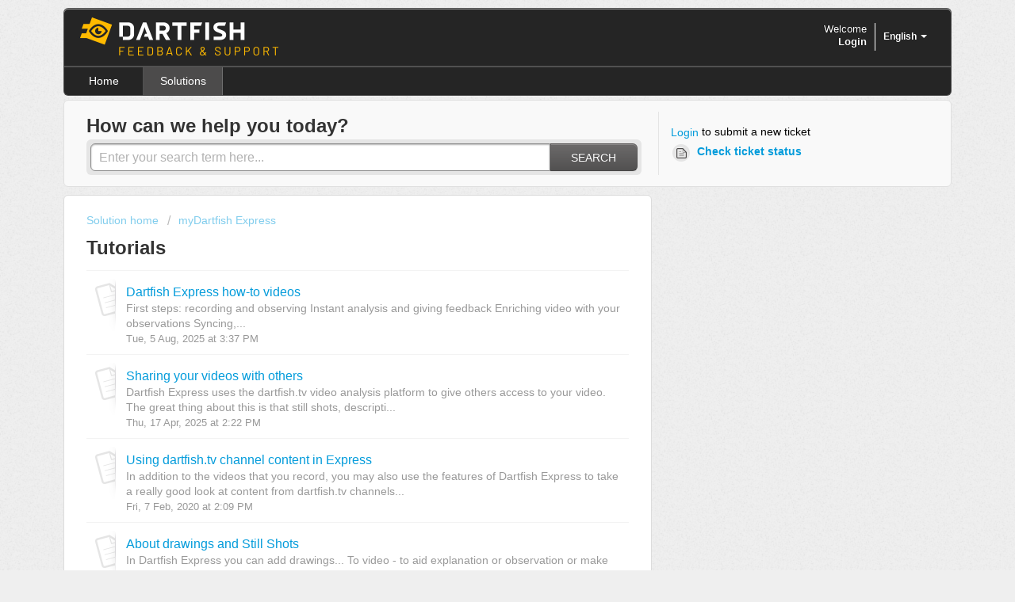

--- FILE ---
content_type: text/html; charset=utf-8
request_url: https://support.dartfish.tv/en/support/solutions/folders/27000052408
body_size: 8435
content:
<!DOCTYPE html>
       
        <!--[if lt IE 7]><html class="no-js ie6 dew-dsm-theme " lang="en" dir="ltr" data-date-format="non_us"><![endif]-->       
        <!--[if IE 7]><html class="no-js ie7 dew-dsm-theme " lang="en" dir="ltr" data-date-format="non_us"><![endif]-->       
        <!--[if IE 8]><html class="no-js ie8 dew-dsm-theme " lang="en" dir="ltr" data-date-format="non_us"><![endif]-->       
        <!--[if IE 9]><html class="no-js ie9 dew-dsm-theme " lang="en" dir="ltr" data-date-format="non_us"><![endif]-->       
        <!--[if IE 10]><html class="no-js ie10 dew-dsm-theme " lang="en" dir="ltr" data-date-format="non_us"><![endif]-->       
        <!--[if (gt IE 10)|!(IE)]><!--><html class="no-js  dew-dsm-theme " lang="en" dir="ltr" data-date-format="non_us"><!--<![endif]-->
	<head>
		
		<!-- Title for the page -->
<title> Tutorials : Dartfish </title>

<!-- Meta information -->

      <meta charset="utf-8" />
      <meta http-equiv="X-UA-Compatible" content="IE=edge,chrome=1" />
      <meta name="description" content= "" />
      <meta name="author" content= "" />
       <meta property="og:title" content="Tutorials" />  <meta property="og:url" content="https://support.dartfish.tv/en/support/solutions/folders/27000052408" />  <meta property="og:image" content="https://s3.amazonaws.com/cdn.freshdesk.com/data/helpdesk/attachments/production/27064479721/logo/dYftmtEpWonQXiMPVahmBf-WKx9fLSsRcw.png?X-Amz-Algorithm=AWS4-HMAC-SHA256&amp;amp;X-Amz-Credential=AKIAS6FNSMY2XLZULJPI%2F20251117%2Fus-east-1%2Fs3%2Faws4_request&amp;amp;X-Amz-Date=20251117T094044Z&amp;amp;X-Amz-Expires=604800&amp;amp;X-Amz-SignedHeaders=host&amp;amp;X-Amz-Signature=eaed30023a96905c704843f9b2b0c6e75bae9eedbad22fcc75f2b0934cb79849" />  <meta property="og:site_name" content="Dartfish" />  <meta property="og:type" content="article" />  <meta name="twitter:title" content="Tutorials" />  <meta name="twitter:url" content="https://support.dartfish.tv/en/support/solutions/folders/27000052408" />  <meta name="twitter:image" content="https://s3.amazonaws.com/cdn.freshdesk.com/data/helpdesk/attachments/production/27064479721/logo/dYftmtEpWonQXiMPVahmBf-WKx9fLSsRcw.png?X-Amz-Algorithm=AWS4-HMAC-SHA256&amp;amp;X-Amz-Credential=AKIAS6FNSMY2XLZULJPI%2F20251117%2Fus-east-1%2Fs3%2Faws4_request&amp;amp;X-Amz-Date=20251117T094044Z&amp;amp;X-Amz-Expires=604800&amp;amp;X-Amz-SignedHeaders=host&amp;amp;X-Amz-Signature=eaed30023a96905c704843f9b2b0c6e75bae9eedbad22fcc75f2b0934cb79849" />  <meta name="twitter:card" content="summary" />  <link rel="canonical" href="https://support.dartfish.tv/en/support/solutions/folders/27000052408" />  <link rel='alternate' hreflang="en" href="https://support.dartfish.tv/en/support/solutions/folders/27000052408"/>  <link rel='alternate' hreflang="fr" href="https://support.dartfish.tv/fr/support/solutions/folders/27000052408"/> 

<!-- Responsive setting -->
<link rel="apple-touch-icon" href="https://s3.amazonaws.com/cdn.freshdesk.com/data/helpdesk/attachments/production/27064474961/fav_icon/bPLI5frhpNNJWuhMQcdJ7GslQUGmGkFLwQ.jpg" />
        <link rel="apple-touch-icon" sizes="72x72" href="https://s3.amazonaws.com/cdn.freshdesk.com/data/helpdesk/attachments/production/27064474961/fav_icon/bPLI5frhpNNJWuhMQcdJ7GslQUGmGkFLwQ.jpg" />
        <link rel="apple-touch-icon" sizes="114x114" href="https://s3.amazonaws.com/cdn.freshdesk.com/data/helpdesk/attachments/production/27064474961/fav_icon/bPLI5frhpNNJWuhMQcdJ7GslQUGmGkFLwQ.jpg" />
        <link rel="apple-touch-icon" sizes="144x144" href="https://s3.amazonaws.com/cdn.freshdesk.com/data/helpdesk/attachments/production/27064474961/fav_icon/bPLI5frhpNNJWuhMQcdJ7GslQUGmGkFLwQ.jpg" />
        <meta name="viewport" content="width=device-width, initial-scale=1.0, maximum-scale=5.0, user-scalable=yes" /> 
		
		<!-- Adding meta tag for CSRF token -->
		<meta name="csrf-param" content="authenticity_token" />
<meta name="csrf-token" content="uqmdkliNKnkOPWbJwSj9RYMp28t8lHeyobOtGHmdMiJyVdRFa+W+fQTVc3kxP+o1p+TZQgsdMjauN+4cixnOQQ==" />
		<!-- End meta tag for CSRF token -->
		
		<!-- Fav icon for portal -->
		<link rel='shortcut icon' href='https://s3.amazonaws.com/cdn.freshdesk.com/data/helpdesk/attachments/production/27064474961/fav_icon/bPLI5frhpNNJWuhMQcdJ7GslQUGmGkFLwQ.jpg' />

		<!-- Base stylesheet -->
 
		<link rel="stylesheet" media="print" href="https://assets2.freshdesk.com/assets/cdn/portal_print-6e04b27f27ab27faab81f917d275d593fa892ce13150854024baaf983b3f4326.css" />
	  		<link rel="stylesheet" media="screen" href="https://assets5.freshdesk.com/assets/cdn/portal_utils-fb384e81c6aeb97d2deb8e5b71eb7fd01722d6d2a547f66257af22ba4da6ae10.css" />

		
		<!-- Theme stylesheet -->

		<link href="/support/theme.css?v=4&amp;d=1670338722" media="screen" rel="stylesheet" type="text/css">

		<!-- Google font url if present -->
		

		<!-- Including default portal based script framework at the top -->
		<script src="https://assets7.freshdesk.com/assets/cdn/portal_head_v2-797ad21726553bbb0591a4f4e49a751bafdab2dbc5ba38ebc24c53bde52837bc.js"></script>
		<!-- Including syntexhighlighter for portal -->
		<script src="https://assets8.freshdesk.com/assets/cdn/prism-841b9ba9ca7f9e1bc3cdfdd4583524f65913717a3ab77714a45dd2921531a402.js"></script>

		    <!-- Google tag (gtag.js) -->
	<script async src='https://www.googletagmanager.com/gtag/js?id=UA-41534596-1' nonce="+UL+4e8Hlz7yYEBgr7bhjQ=="></script>
	<script nonce="+UL+4e8Hlz7yYEBgr7bhjQ==">
	  window.dataLayer = window.dataLayer || [];
	  function gtag(){dataLayer.push(arguments);}
	  gtag('js', new Date());
	  gtag('config', 'UA-41534596-1');
	</script>


		<!-- Access portal settings information via javascript -->
		 <script type="text/javascript">     var portal = {"language":"en","name":"Dartfish","contact_info":"","current_page_name":"article_list","current_tab":"solutions","vault_service":{"url":"https://vault-service.freshworks.com/data","max_try":2,"product_name":"fd"},"current_account_id":588449,"preferences":{"bg_color":"#efefef","header_color":"#252525","help_center_color":"#f9f9f9","footer_color":"#777777","tab_color":"#252525","tab_hover_color":"#4c4b4b","btn_background":"#ffffff","btn_primary_background":"#6c6a6a","baseFont":"Helvetica","textColor":"#333333","headingsFont":"Helvetica","headingsColor":"#333333","linkColor":"#049cdb","linkColorHover":"#036690","inputFocusRingColor":"#F4AF1A","nonResponsive":"false"},"image_placeholders":{"spacer":"https://assets4.freshdesk.com/assets/misc/spacer.gif","profile_thumb":"https://assets3.freshdesk.com/assets/misc/profile_blank_thumb-4a7b26415585aebbd79863bd5497100b1ea52bab8df8db7a1aecae4da879fd96.jpg","profile_medium":"https://assets10.freshdesk.com/assets/misc/profile_blank_medium-1dfbfbae68bb67de0258044a99f62e94144f1cc34efeea73e3fb85fe51bc1a2c.jpg"},"falcon_portal_theme":false};     var attachment_size = 20;     var blocked_extensions = "";     var allowed_extensions = "";     var store = { 
        ticket: {},
        portalLaunchParty: {} };    store.portalLaunchParty.ticketFragmentsEnabled = false;    store.pod = "us-east-1";    store.region = "US"; </script> 


			
	</head>
	<body>
            	
		
		
		<div class="page">
	
<header class="banner">
<div class="banner-wrapper">
<div class="banner-title">
<a href="/en/support/home"class='portal-logo'><span class="portal-img"><i></i>
                    <img src='https://s3.amazonaws.com/cdn.freshdesk.com/data/helpdesk/attachments/production/27064479721/logo/dYftmtEpWonQXiMPVahmBf-WKx9fLSsRcw.png' alt="Logo"
                        onerror="default_image_error(this)" data-type="logo" />
                 </span></a>
<h1 class="ellipsis heading">Dartfish</h1>
</div>
<nav class="banner-nav">
<div class="banner-language-selector pull-right" data-tabs="tabs"
                data-toggle='tooltip' data-placement="bottom" title=""><ul class="language-options" role="tablist"><li class="dropdown"><h5 class="dropdown-toggle" data-toggle="dropdown"><span>English</span><span class="caret"></span></h5><ul class="dropdown-menu " role="menu" aria-labelledby="dropdownMenu"><li><a class="active" tabindex="-1" href="/en/support/solutions/folders/27000052408"><span class='icon-dd-tick-dark'></span>English </a></li><li><a class="" tabindex="-1" href="/fr/support/solutions/folders/27000052408">French</a></li></ul></li></ul></div> <div class="welcome">Welcome <b></b> </div>  <b><a href="/en/support/login"><b>Login</b></a></b>
</nav>
</div>
</header>
<nav class="page-tabs" >

<a data-toggle-dom="#header-tabs" href="#" data-animated="true" class="mobile-icon-nav-menu show-in-mobile"></a>
<div class="nav-link" id="header-tabs">


          <a href="/en/support/home" class="" data-name="Home">Home</a>



          <a href="/en/support/solutions" class="active" data-name="Solutions">Solutions</a>


</div>

</nav>
<script type='text/javascript'>
  jQuery('#header-tabs a[data-name="Forums"]').text("Feedback")
</script> 
	<!-- Search and page links for the page -->
	
		<section class="help-center rounded-6">	
			<div class="hc-search">
				<div class="hc-search-c">
					<h2 class="heading hide-in-mobile">How can we help you today?</h2>
					<form class="hc-search-form print--remove" autocomplete="off" action="/en/support/search/solutions" id="hc-search-form" data-csrf-ignore="true">
	<div class="hc-search-input">
	<label for="support-search-input" class="hide">Enter your search term here...</label>
		<input placeholder="Enter your search term here..." type="text"
			name="term" class="special" value=""
            rel="page-search" data-max-matches="10" id="support-search-input">
	</div>
	<div class="hc-search-button">
		<button class="btn btn-primary" aria-label="Search" type="submit" autocomplete="off">
			<i class="mobile-icon-search hide-tablet"></i>
			<span class="hide-in-mobile">
				Search
			</span>
		</button>
	</div>
</form>
				</div>
			</div>
			<div class="hc-nav ">				
				 <nav>  <div class="hide-in-mobile"><a href=/en/support/login>Login</a> to submit a new ticket</div>   <div>
              <a href="/en/support/tickets" class="mobile-icon-nav-status check-status ellipsis" title="Check ticket status">
                <span>Check ticket status</span>
              </a>
            </div>  </nav>
			</div>
		</section>
	
  
 

	<!-- Notification Messages -->
	 <div class="alert alert-with-close notice hide" id="noticeajax"></div> 

	<div class="c-wrapper">		
		<section class="main content rounded-6 min-height-on-desktop fc-folder-show" id="folder-show-27000052408">
	<div class="breadcrumb">
		<a href="/en/support/solutions"> Solution home </a>
		<a href="/en/support/solutions/27000033846">myDartfish Express</a>
	</div>
	<h2 class="heading">Tutorials</h2>
	<p class="info-text"></p>
	
				
			<section class="article-list c-list">
				
					<div class="c-row c-article-row">
					    <i class="icon-article-table-row"></i>
						<div class="ellipsis article-title"> 
							<a href="/en/support/solutions/articles/27000034170-dartfish-express-how-to-videos" class="c-link">Dartfish Express how-to videos</a>
						</div>
						
						  <div class="description-text">
							 First steps: recording and observing            Instant analysis and giving feedback            Enriching video with your observations              Syncing,...
						  </div>
						
						<div class="help-text">Tue, 5 Aug, 2025 at  3:37 PM</div>
					</div>
				
					<div class="c-row c-article-row">
					    <i class="icon-article-table-row"></i>
						<div class="ellipsis article-title"> 
							<a href="/en/support/solutions/articles/27000034197-sharing-your-videos-with-others" class="c-link">Sharing your videos with others</a>
						</div>
						
						  <div class="description-text">
							 Dartfish Express uses the dartfish.tv video analysis platform to give others access to your video. The great thing about this is that still shots, descripti...
						  </div>
						
						<div class="help-text">Thu, 17 Apr, 2025 at  2:22 PM</div>
					</div>
				
					<div class="c-row c-article-row">
					    <i class="icon-article-table-row"></i>
						<div class="ellipsis article-title"> 
							<a href="/en/support/solutions/articles/27000034199-using-dartfish-tv-channel-content-in-express" class="c-link">Using dartfish.tv channel content in Express</a>
						</div>
						
						  <div class="description-text">
							 In addition to the videos that you record, you may also use the features of Dartfish Express to take a really good look at content from dartfish.tv channels...
						  </div>
						
						<div class="help-text">Fri, 7 Feb, 2020 at  2:09 PM</div>
					</div>
				
					<div class="c-row c-article-row">
					    <i class="icon-article-table-row"></i>
						<div class="ellipsis article-title"> 
							<a href="/en/support/solutions/articles/27000034303-about-drawings-and-still-shots" class="c-link">About drawings and Still Shots</a>
						</div>
						
						  <div class="description-text">
							 In Dartfish Express you can add drawings...   To video - to aid explanation or observation or make measurements of angles or timings  To still shots - to us...
						  </div>
						
						<div class="help-text">Tue, 4 Feb, 2020 at  9:21 AM</div>
					</div>
				
					<div class="c-row c-article-row">
					    <i class="icon-article-table-row"></i>
						<div class="ellipsis article-title"> 
							<a href="/en/support/solutions/articles/27000034304-save-video-or-still-shots-to-the-photos-app" class="c-link">Save video or still shots to the Photos App</a>
						</div>
						
						  <div class="description-text">
							 You want to use your video and still shots outside Dartfish express; in other apps or as videos and images for presentations or documents? Export them to th...
						  </div>
						
						<div class="help-text">Fri, 7 Feb, 2020 at  2:11 PM</div>
					</div>
				
					<div class="c-row c-article-row">
					    <i class="icon-article-table-row"></i>
						<div class="ellipsis article-title"> 
							<a href="/en/support/solutions/articles/27000034305-import-video-from-the-photos-app" class="c-link">Import video from the Photos App</a>
						</div>
						
						  <div class="description-text">
							 You want to use video created by other apps or even by a real camcorder? If you can get it to the Photos App (camera roll) then you can import it to Dartfis...
						  </div>
						
						<div class="help-text">Tue, 30 Nov, 2021 at  1:40 PM</div>
					</div>
				
					<div class="c-row c-article-row">
					    <i class="icon-article-table-row"></i>
						<div class="ellipsis article-title"> 
							<a href="/en/support/solutions/articles/27000046852-capture-video-from-an-ip-camera-using-mydartfish-express" class="c-link">Capture video from an IP camera using myDartfish Express</a>
						</div>
						
						  <div class="description-text">
							 In many ways, IP cameras are ideally suited to many video analysis applications. They are designed to be left on site and switched on 24/7. As they are conn...
						  </div>
						
						<div class="help-text">Wed, 7 May, 2025 at  1:58 PM</div>
					</div>
				
					<div class="c-row c-article-row">
					    <i class="icon-article-table-row"></i>
						<div class="ellipsis article-title"> 
							<a href="/en/support/solutions/articles/27000034307-use-video-from-a-camcorder-or-other-device-via-itunes-" class="c-link">Use video from a camcorder or other device (via iTunes)</a>
						</div>
						
						  <div class="description-text">
							 The iOS operating system doesn&#39;t make it obvious how to use video from other devices but it is possible. The method described below uses the photo sync ...
						  </div>
						
						<div class="help-text">Tue, 30 Nov, 2021 at  1:55 PM</div>
					</div>
				
					<div class="c-row c-article-row">
					    <i class="icon-article-table-row"></i>
						<div class="ellipsis article-title"> 
							<a href="/en/support/solutions/articles/27000034308-comparing-videos-in-split-screen" class="c-link">Comparing videos in split-screen</a>
						</div>
						
						  <div class="description-text">
							  Tap the Compare button      Tap Select and choose a video from your Dartfish Express library        Each video has its own jog wheel - play each to find th...
						  </div>
						
						<div class="help-text">Tue, 28 Dec, 2021 at  4:51 PM</div>
					</div>
				
					<div class="c-row c-article-row">
					    <i class="icon-article-table-row"></i>
						<div class="ellipsis article-title"> 
							<a href="/en/support/solutions/articles/27000034309-use-dartfish-express-as-a-timer-stopwatch" class="c-link">Use Dartfish Express as a timer/stopwatch</a>
						</div>
						
						  <div class="description-text">
							 Video can be an excellent tool for making measurements of time because you can accurately identify when actions start and stop. Dartfish Express has a timer...
						  </div>
						
						<div class="help-text">Fri, 7 Feb, 2020 at  2:19 PM</div>
					</div>
				
			</section>
			<div class="pagination"><ul> <li class="prev disabled"><a>&laquo; Previous</a></li> <li class="active"><a>1</a></li> <li><a href="/en/support/solutions/folders/27000052408/page/2?url_locale=en">2</a></li> <li class="next"><a href="/en/support/solutions/folders/27000052408/page/2?url_locale=en">Next &raquo;</a></li> </ul></div>
		
	
</section>
	</div>
  	
	<footer class="footer rounded-6">
		<nav class="footer-links">
			
					
						<a href="/en/support/home" class="">Home</a>
					
						<a href="/en/support/solutions" class="active">Solutions</a>
					
			
			
			
		</nav>
	</footer>
	


<script> (function (d, w, c) { if(!d.getElementById("spd-busns-spt")) { var n = d.getElementsByTagName('script')[0], s = d.createElement('script'); var loaded = false; s.id = "spd-busns-spt"; s.async = "async"; s.setAttribute("data-self-init", "false"); s.setAttribute("data-init-type", "opt"); s.src = 'https://cdn.freshbots.ai/assets/share/js/freshbots.min.js'; s.setAttribute("data-client", "f6412c13841f74f30734d5940594d88e4daa44bf"); s.setAttribute("data-bot-hash", "089b3e64751c7de79063d8b3e382679c9ebbb92f"); s.setAttribute("data-env", "prod"); s.setAttribute("data-region", "us"); if (c) { s.onreadystatechange = s.onload = function () { if (!loaded) { c(); } loaded = true; }; } n.parentNode.insertBefore(s, n); } }) (document, window, function () { Freshbots.initiateWidget({ autoInitChat: false, getClientParams: function () { return ; } }, function(successResponse) { }, function(errorResponse) { }); }); </script>



			<script src="https://assets8.freshdesk.com/assets/cdn/portal_bottom-0658ded0893e740c3d851d1d40ca2381c9d4c1629e7948b606ce251ab58695ed.js"></script>

		<script src="https://assets10.freshdesk.com/assets/cdn/redactor-0df11edb646e067826ce1bd4869ad1f253596b54f46bc575622e57274eeaded0.js"></script> 
		<script src="https://assets5.freshdesk.com/assets/cdn/lang/en-4a75f878b88f0e355c2d9c4c8856e16e0e8e74807c9787aaba7ef13f18c8d691.js"></script>
		<!-- for i18n-js translations -->
  		<script src="https://assets1.freshdesk.com/assets/cdn/i18n/portal/en-7dc3290616af9ea64cf8f4a01e81b2013d3f08333acedba4871235237937ee05.js"></script>
		<!-- Including default portal based script at the bottom -->
		<script nonce="+UL+4e8Hlz7yYEBgr7bhjQ==">
//<![CDATA[
	
	jQuery(document).ready(function() {
					
		// Setting the locale for moment js
		moment.lang('en');

		var validation_meassages = {"required":"This field is required.","remote":"Please fix this field.","email":"Please enter a valid email address.","url":"Please enter a valid URL.","date":"Please enter a valid date.","dateISO":"Please enter a valid date ( ISO ).","number":"Please enter a valid number.","digits":"Please enter only digits.","creditcard":"Please enter a valid credit card number.","equalTo":"Please enter the same value again.","two_decimal_place_warning":"Value cannot have more than 2 decimal digits","select2_minimum_limit":"Please type %{char_count} or more letters","select2_maximum_limit":"You can only select %{limit} %{container}","maxlength":"Please enter no more than {0} characters.","minlength":"Please enter at least {0} characters.","rangelength":"Please enter a value between {0} and {1} characters long.","range":"Please enter a value between {0} and {1}.","max":"Please enter a value less than or equal to {0}.","min":"Please enter a value greater than or equal to {0}.","select2_maximum_limit_jq":"You can only select {0} {1}","facebook_limit_exceed":"Your Facebook reply was over 8000 characters. You'll have to be more clever.","messenger_limit_exceeded":"Oops! You have exceeded Messenger Platform's character limit. Please modify your response.","not_equal_to":"This element should not be equal to","email_address_invalid":"One or more email addresses are invalid.","twitter_limit_exceed":"Oops! You have exceeded Twitter's character limit. You'll have to modify your response.","password_does_not_match":"The passwords don't match. Please try again.","valid_hours":"Please enter a valid hours.","reply_limit_exceed":"Your reply was over 2000 characters. You'll have to be more clever.","url_format":"Invalid URL format","url_without_slash":"Please enter a valid URL without '/'","link_back_url":"Please enter a valid linkback URL","requester_validation":"Please enter a valid requester details or <a href=\"#\" id=\"add_requester_btn_proxy\">add new requester.</a>","agent_validation":"Please enter valid agent details","email_or_phone":"Please enter a Email or Phone Number","upload_mb_limit":"Upload exceeds the available 15MB limit","invalid_image":"Invalid image format","atleast_one_role":"At least one role is required for the agent","invalid_time":"Invalid time.","remote_fail":"Remote validation failed","trim_spaces":"Auto trim of leading & trailing whitespace","hex_color_invalid":"Please enter a valid hex color value.","name_duplication":"The name already exists.","invalid_value":"Invalid value","invalid_regex":"Invalid Regular Expression","same_folder":"Cannot move to the same folder.","maxlength_255":"Please enter less than 255 characters","decimal_digit_valid":"Value cannot have more than 2 decimal digits","atleast_one_field":"Please fill at least {0} of these fields.","atleast_one_portal":"Select atleast one portal.","custom_header":"Please type custom header in the format -  header : value","same_password":"Should be same as Password","select2_no_match":"No matching %{container} found","integration_no_match":"no matching data...","time":"Please enter a valid time","valid_contact":"Please add a valid contact","field_invalid":"This field is invalid","select_atleast_one":"Select at least one option.","ember_method_name_reserved":"This name is reserved and cannot be used. Please choose a different name."}	

		jQuery.extend(jQuery.validator.messages, validation_meassages );


		jQuery(".call_duration").each(function () {
			var format,time;
			if (jQuery(this).data("time") === undefined) { return; }
			if(jQuery(this).hasClass('freshcaller')){ return; }
			time = jQuery(this).data("time");
			if (time>=3600) {
			 format = "hh:mm:ss";
			} else {
				format = "mm:ss";
			}
			jQuery(this).html(time.toTime(format));
		});
	});

	// Shortcuts variables
	var Shortcuts = {"global":{"help":"?","save":"mod+return","cancel":"esc","search":"/","status_dialog":"mod+alt+return","save_cuctomization":"mod+shift+s"},"app_nav":{"dashboard":"g d","tickets":"g t","social":"g e","solutions":"g s","forums":"g f","customers":"g c","reports":"g r","admin":"g a","ticket_new":"g n","compose_email":"g m"},"pagination":{"previous":"alt+left","next":"alt+right","alt_previous":"j","alt_next":"k"},"ticket_list":{"ticket_show":"return","select":"x","select_all":"shift+x","search_view":"v","show_description":"space","unwatch":"w","delete":"#","pickup":"@","spam":"!","close":"~","silent_close":"alt+shift+`","undo":"z","reply":"r","forward":"f","add_note":"n","scenario":"s"},"ticket_detail":{"toggle_watcher":"w","reply":"r","forward":"f","add_note":"n","close":"~","silent_close":"alt+shift+`","add_time":"m","spam":"!","delete":"#","show_activities_toggle":"}","properties":"p","expand":"]","undo":"z","select_watcher":"shift+w","go_to_next":["j","down"],"go_to_previous":["k","up"],"scenario":"s","pickup":"@","collaboration":"d"},"social_stream":{"search":"s","go_to_next":["j","down"],"go_to_previous":["k","up"],"open_stream":["space","return"],"close":"esc","reply":"r","retweet":"shift+r"},"portal_customizations":{"preview":"mod+shift+p"},"discussions":{"toggle_following":"w","add_follower":"shift+w","reply_topic":"r"}};
	
	// Date formats
	var DATE_FORMATS = {"non_us":{"moment_date_with_week":"ddd, D MMM, YYYY","datepicker":"d M, yy","datepicker_escaped":"d M yy","datepicker_full_date":"D, d M, yy","mediumDate":"d MMM, yyyy"},"us":{"moment_date_with_week":"ddd, MMM D, YYYY","datepicker":"M d, yy","datepicker_escaped":"M d yy","datepicker_full_date":"D, M d, yy","mediumDate":"MMM d, yyyy"}};

	var lang = { 
		loadingText: "Please Wait...",
		viewAllTickets: "View all tickets"
	};


//]]>
</script> 

		

		
		<script type="text/javascript">
     		I18n.defaultLocale = "en";
     		I18n.locale = "en";
		</script>
			
    	


		<!-- Include dynamic input field script for signup and profile pages (Mint theme) -->
	</body>
</html>
